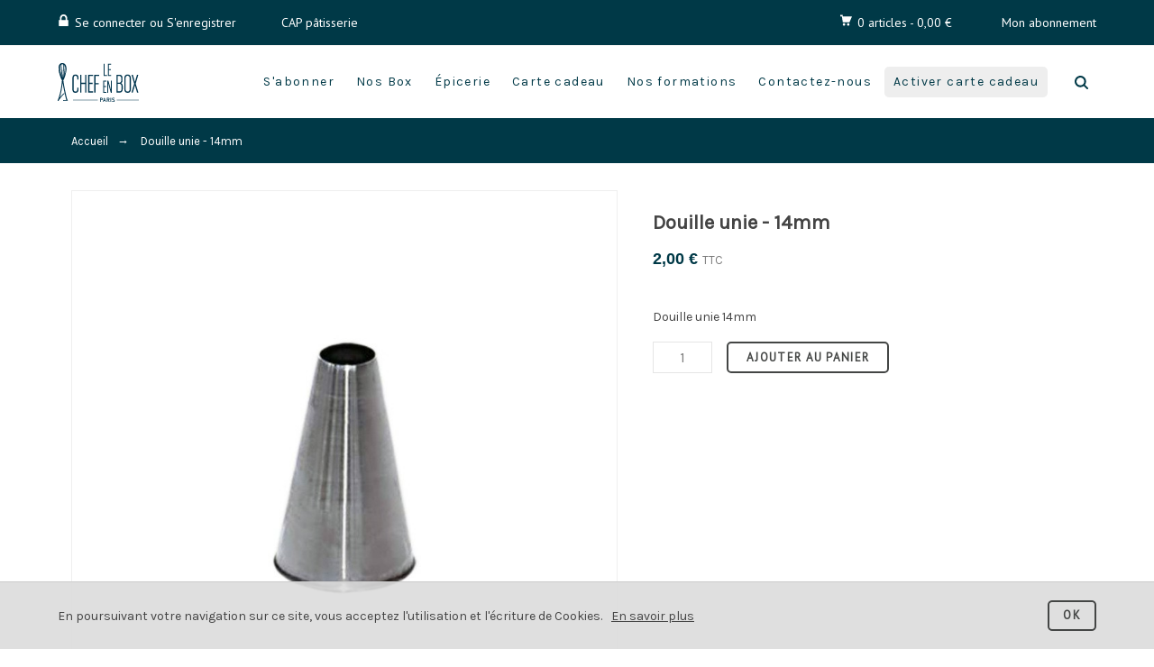

--- FILE ---
content_type: text/plain
request_url: https://www.google-analytics.com/j/collect?v=1&_v=j102&aip=1&a=1177213164&t=pageview&_s=1&dl=https%3A%2F%2Flechefenbox.com%2Faccueil%2F160-douille-unie-8mm.html&ul=en-us%40posix&dt=Douille%20unie%20-%2014mm&sr=1280x720&vp=1280x720&_u=YEBAAEIJAAAAACAAI~&jid=882938001&gjid=159795446&cid=248696374.1769670081&tid=UA-75071436-1&_gid=1051579703.1769670081&_r=1&_slc=1&did=d6YPbH&z=2037608929
body_size: -450
content:
2,cG-BC736Y44Q0